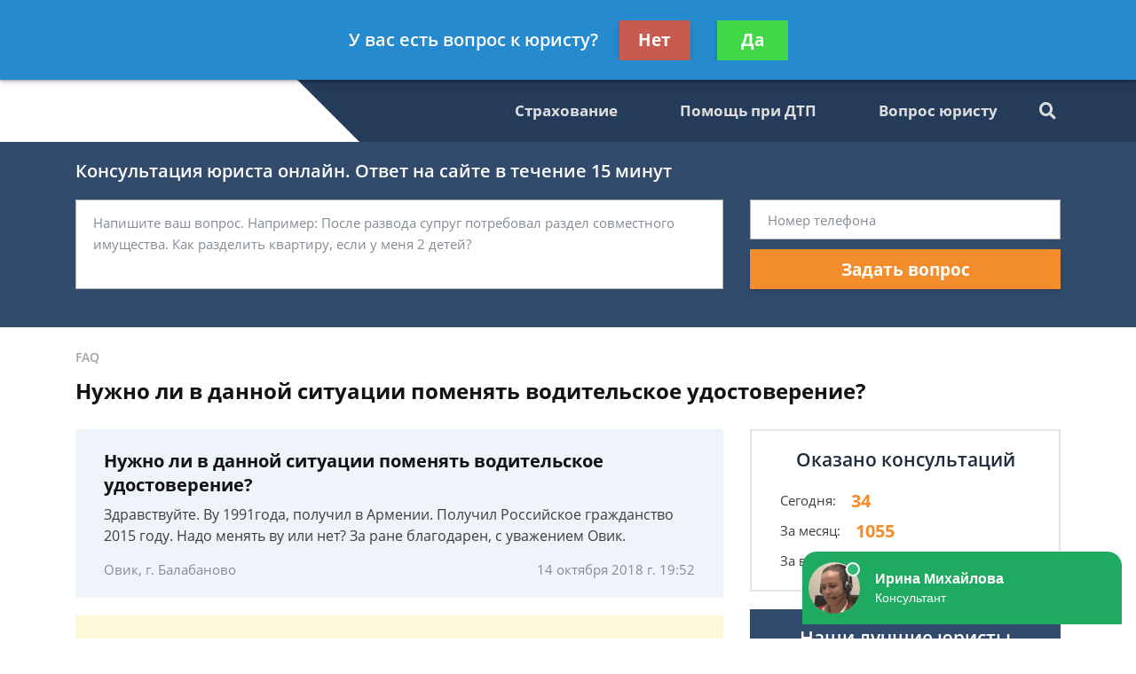

--- FILE ---
content_type: text/plain
request_url: https://www.google-analytics.com/j/collect?v=1&_v=j102&a=212776889&t=pageview&_s=1&dl=https%3A%2F%2Fauto-advocat.ru%2Ffaq%2Fnuzhno-li-v-dannoj-situatsii-pomenyat-voditelskoe-%2F&ul=en-us%40posix&dt=%D0%9D%D1%83%D0%B6%D0%BD%D0%BE%20%D0%BB%D0%B8%20%D0%B2%20%D0%B4%D0%B0%D0%BD%D0%BD%D0%BE%D0%B9%20%D1%81%D0%B8%D1%82%D1%83%D0%B0%D1%86%D0%B8%D0%B8%20%D0%BF%D0%BE%D0%BC%D0%B5%D0%BD%D1%8F%D1%82%D1%8C%20%D0%B2%D0%BE%D0%B4%D0%B8%D1%82%D0%B5%D0%BB%D1%8C%D1%81%D0%BA%D0%BE%D0%B5%20%D1%83%D0%B4%D0%BE%D1%81%D1%82%D0%BE%D0%B2%D0%B5%D1%80%D0%B5%D0%BD%D0%B8%D0%B5%20-%20%D0%B1%D0%B5%D1%81%D0%BF%D0%BB%D0%B0%D1%82%D0%BD%D0%B0%D1%8F%20%D0%BA%D0%BE%D0%BD%D1%81%D1%83%D0%BB%D1%8C%D1%82%D0%B0%D1%86%D0%B8%D1%8F%20%D1%8E%D1%80%D0%B8%D1%81%D1%82%D0%B0&sr=1280x720&vp=1280x720&_u=YEBAAEABAAAAACAAI~&jid=1992998444&gjid=1957203741&cid=815509793.1768786047&tid=UA-136346768-1&_gid=1622900011.1768786047&_r=1&_slc=1&gtm=45He61e1n81KMMNMG5v811322605za200zd811322605&gcd=13l3l3l3l1l1&dma=0&tag_exp=103116026~103200004~104527907~104528500~104684208~104684211~105391253~115616986~115938466~115938469~117041587&z=263602778
body_size: -450
content:
2,cG-1N2LVHK6V8

--- FILE ---
content_type: application/javascript
request_url: https://config.widget.info-app5shs.ru/settings.js?pid=3e79666986d22d9494f65155324b9b05&t=1768786047483
body_size: 333
content:
window.FEEDOT_SETTINGS=window.FEEDOT_SETTINGS || {"referral":"9e68a0da608783dd035bd962b1198ceb","secretHash":"459a2f7c1b4293eff0532c0aef25a0cb","widgets":[{"id":4238,"type":"chat","platformId":959,"customisation":{"desktop":{"yandexCounter":null,"googleCounter":null},"mobile":{}},"rules":[]},{"id":12499,"type":"quiz-popup","platformId":959,"customisation":{"desktop":{"categoryId":"-1","operatorDescription":"\u041f\u043e\u043c\u043e\u0449\u044c \u0432 \u0441\u043f\u0438\u0441\u0430\u043d\u0438\u0438 \u0434\u043e\u043b\u0433\u043e\u0432","themeCustomColor1":"#A77DB3","themeCustomColor2":"#A77DB3","operatorAvatar":"animated-1","yandexCounter":null,"googleCounter":null},"mobile":{}},"rules":[[{"ruleType":"url","ruleOperator":"contains","ruleValue":"bankrot"}],[{"ruleType":"url","ruleOperator":"contains","ruleValue":"dolg"}],[{"ruleType":"url","ruleOperator":"contains","ruleValue":"dolzhnik"}],[{"ruleType":"url","ruleOperator":"contains","ruleValue":"fssp"}],[{"ruleType":"url","ruleOperator":"contains","ruleValue":"pristav"}],[{"ruleType":"url","ruleOperator":"contains","ruleValue":"zadolzhennost"}]]}]}


--- FILE ---
content_type: application/javascript; charset=utf-8
request_url: https://auto-advocat.ru/static/medium/liza/js/floating-bar.js?v=8d0324
body_size: 1547
content:
;(function() {

    var METRIC_NAME = 'question_bar.lead-send';
    var START_DELAY = 2;

    var STEPS = {
        QUIZ: 1,
        CAPTURE: 2,
        SENDING: 3,
        CLARIFICATION: 4,
        COMPLETED: 5
    };

    var barComponent = {
        create: function(settings) {
            settings = settings || {};

            var barElement = document.querySelector(settings.selector);

            return {
                show: function() {
                    barElement && barElement.classList.add('show');
                },
                hide: function() {
                    barElement && barElement.classList.remove('show');
                }
            };
        }
    };

    var captureComponent = {
        create: function(settings) {
            settings = settings || {};

            var containerElement = document.querySelector(settings.selector);

            var onClose = settings.onClose;
            var onSend = settings.onSend;

            var modal = containerElement && new StdLib.ModalFacade(containerElement, {
                autoControl: false,
                onClose: onClose
            });

            var form = StdLib.cache('forms', 'exit');
            form && form.subscribe('send', function() {
                onSend && onSend();
            });

            var prevMetricName = '';

            return {
                show: function() {
                    if (modal) {
                        modal.open();

                        if (form && !prevMetricName) {
                            var element = form.form.getElement();
                            prevMetricName = element.getAttribute('data-metric');
                            element.setAttribute('data-metric', METRIC_NAME);
                        }
                    }
                },
                hide: function() {
                    if (modal) {
                        modal.close();

                        if (form && prevMetricName) {
                            form.form.getElement().setAttribute('data-metric', prevMetricName);
                        }
                    }
                },
                darken: function() {
                    modal && modal.darken();
                },
                light: function() {
                    modal && modal.light();
                }
            };
        }
    };

    var quizerComponent = {
        create: function(settings) {
            settings = settings || {};

            var onNext = settings.onNext;
            var onPrev = settings.onPrev;

            var quizerElement = document.querySelector(settings.selector);
            var nextControlsElements = quizerElement ? quizerElement.querySelectorAll('[data-control=next]') : [];
            var prevControlsElements = quizerElement ? quizerElement.querySelectorAll('[data-control=prev]') : [];
            var stepsElements = quizerElement ? quizerElement.querySelectorAll('[data-step]') : [];

            var currentStep = 0;
            var isAnimated = false;

            for (var i = 0; i < nextControlsElements.length; i++) {
                nextControlsElements[i].addEventListener('click', function(e) {
                    onNext && onNext(e);
                });
            }

            for (var i = 0; i < prevControlsElements.length; i++) {
                prevControlsElements[i].addEventListener('click', function(e) {
                    onPrev && onPrev(e);
                });
            }

            var currentStepElement = stepsElements[currentStep];

            return {
                next: function() {
                    if (isAnimated) {
                        return {
                            complete: false
                        };
                    }

                    if (!currentStepElement) {
                        return {
                            complete: true
                        };
                    }

                    currentStep++;

                    var nextStepElement = stepsElements[currentStep];

                    if (!nextStepElement) {
                        return {
                            complete: true
                        };
                    }

                    isAnimated = true;

                    var nextStepElementHeight = StdLib.element.demensions(nextStepElement).height;
                    var currentStepElementHeight = currentStepElement.offsetHeight;

                    StdLib.element.animate({
                        duration: 200,
                        timing: function(fraction) {
                            return Math.pow(fraction, 2);
                        },
                        draw: function(value) {
                            currentStepElement.style.height = (currentStepElementHeight - currentStepElementHeight * value) + 'px';
                            currentStepElement.style.opacity = 1 - value;
                        },
                        done: function() {
                            currentStepElement.style.display = 'none';
                            nextStepElement.style.display = 'block';
                            StdLib.element.animate({
                                duration: 300,
                                timing: function(fraction) {
                                    return Math.pow(fraction, 2);
                                },
                                draw: function(value) {
                                    nextStepElement.style.height = (nextStepElementHeight * value) + 'px';
                                    nextStepElement.style.opacity = value;
                                },
                                done: function() {
                                    isAnimated = false;
                                    currentStepElement = nextStepElement;
                                }
                            });
                        }
                    });

                    return {
                        complete: false
                    };
                }
            };
        }
    };

    var clarificationComponent = {
        create: function(settings) {
            settings = settings || {};

            var onBack = settings.onBack;
            var onClose = settings.onClose;

            var modalElement = document.querySelector(settings.selectors.modal);
            var overlayElement = document.querySelector(settings.selectors.overlay);
            var backControlElement = modalElement && modalElement.querySelector('[data-control=back]');
            var closeControlElement = modalElement && modalElement.querySelector('[data-control=close]');

            backControlElement && backControlElement.addEventListener('click', function(e) {
                onBack && onBack(e);
            });
            closeControlElement && closeControlElement.addEventListener('click', function(e) {
                onClose && onClose(e);
            });

            return {
                show: function() {
                    overlayElement && overlayElement.classList.add('show');
                },
                hide: function() {
                    overlayElement && overlayElement.classList.remove('show');
                }
            };
        }
    };

    var store = StdLib.store.create({
        step: STEPS.QUIZ
    });

    var actions = {
        clarification: {
            back: function() {
                store.setState({
                    step: STEPS.CAPTURE
                });
            },
            close: function() {
                store.setState({
                    step: STEPS.COMPLETED
                });
            }
        },
        quizer: {
            prev: function() {
                store.setState({
                    step: STEPS.COMPLETED
                });
            },
            next: function() {
                var complete = quizer.next().complete;
                complete && store.setState({
                    step: STEPS.CAPTURE
                });
            }
        },
        capture: {
            close: {
                [STEPS.CAPTURE]: function() {
                    store.setState({
                        step: STEPS.CLARIFICATION
                    });
                },
                [STEPS.SENDING]: function() {
                    store.setState({
                        step: STEPS.COMPLETED
                    });
                }
            },
            send: function() {
                store.setState({
                    step: STEPS.SENDING
                });
            }
        }
    };

    var subscribers = {
        [STEPS.QUIZ]: function(state) {
            bar.show();
        },
        [STEPS.CAPTURE]: function() {
            bar.hide();
            capture.show();
            capture.light();
            clarification.hide();
        },
        [STEPS.CLARIFICATION]: function() {
            bar.hide();
            capture.darken();
            clarification.show();
        },
        [STEPS.COMPLETED]: function(state) {
            bar.hide();
            capture.hide();
            capture.light();
            clarification.hide();
        }
    };

    var bar = barComponent.create({
        selector: '.js-floating-bar'
    });

    var quizer = quizerComponent.create({
        selector: '.js-simple-quizer',
        onPrev: function() {
            actions.quizer.prev();
        },
        onNext: function() {
            actions.quizer.next();
        }
    });

    var capture = captureComponent.create({
        selector: '#js-exit-intent-modal',
        onClose: function() {
            var action = actions.capture.close[store.getState().step];
            action && action();
        },
        onSend: function() {
            actions.capture.send();
        }
    });

    var clarification = clarificationComponent.create({
        selectors: {
            overlay: '.js-clarification-overlay',
            modal: '.js-clarification-modal'
        },
        onClose: function() {
            actions.clarification.close();
        },
        onBack: function() {
            actions.clarification.back();
        }
    });

    store.subscribe(function(state) {
        var subscriber = subscribers[state.step];
        subscriber && subscriber(state);
    });

    !localStorage.getItem('floatingBarWasShown') && setTimeout(function() {
        store.do();
        localStorage.setItem('floatingBarWasShown', 1);
    }, START_DELAY * 1000);

})();
